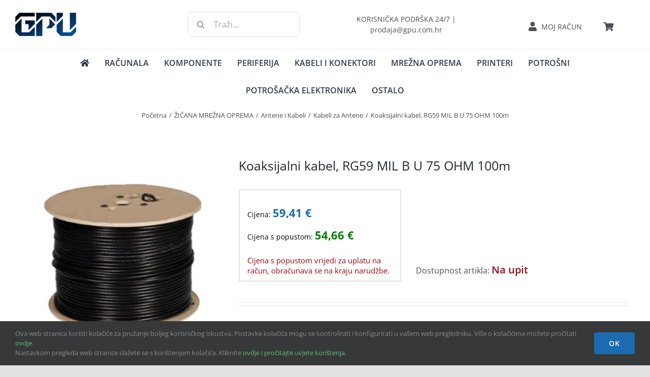

--- FILE ---
content_type: text/html; charset=utf-8
request_url: https://www.google.com/recaptcha/api2/anchor?ar=1&k=6Lcw-tUZAAAAAM76H6pxMerJYg8TMuKY8LOh9r5a&co=aHR0cHM6Ly9ncHUuY29tLmhyOjQ0Mw..&hl=en&v=TkacYOdEJbdB_JjX802TMer9&size=invisible&anchor-ms=20000&execute-ms=15000&cb=cgddac65rwth
body_size: 44898
content:
<!DOCTYPE HTML><html dir="ltr" lang="en"><head><meta http-equiv="Content-Type" content="text/html; charset=UTF-8">
<meta http-equiv="X-UA-Compatible" content="IE=edge">
<title>reCAPTCHA</title>
<style type="text/css">
/* cyrillic-ext */
@font-face {
  font-family: 'Roboto';
  font-style: normal;
  font-weight: 400;
  src: url(//fonts.gstatic.com/s/roboto/v18/KFOmCnqEu92Fr1Mu72xKKTU1Kvnz.woff2) format('woff2');
  unicode-range: U+0460-052F, U+1C80-1C8A, U+20B4, U+2DE0-2DFF, U+A640-A69F, U+FE2E-FE2F;
}
/* cyrillic */
@font-face {
  font-family: 'Roboto';
  font-style: normal;
  font-weight: 400;
  src: url(//fonts.gstatic.com/s/roboto/v18/KFOmCnqEu92Fr1Mu5mxKKTU1Kvnz.woff2) format('woff2');
  unicode-range: U+0301, U+0400-045F, U+0490-0491, U+04B0-04B1, U+2116;
}
/* greek-ext */
@font-face {
  font-family: 'Roboto';
  font-style: normal;
  font-weight: 400;
  src: url(//fonts.gstatic.com/s/roboto/v18/KFOmCnqEu92Fr1Mu7mxKKTU1Kvnz.woff2) format('woff2');
  unicode-range: U+1F00-1FFF;
}
/* greek */
@font-face {
  font-family: 'Roboto';
  font-style: normal;
  font-weight: 400;
  src: url(//fonts.gstatic.com/s/roboto/v18/KFOmCnqEu92Fr1Mu4WxKKTU1Kvnz.woff2) format('woff2');
  unicode-range: U+0370-0377, U+037A-037F, U+0384-038A, U+038C, U+038E-03A1, U+03A3-03FF;
}
/* vietnamese */
@font-face {
  font-family: 'Roboto';
  font-style: normal;
  font-weight: 400;
  src: url(//fonts.gstatic.com/s/roboto/v18/KFOmCnqEu92Fr1Mu7WxKKTU1Kvnz.woff2) format('woff2');
  unicode-range: U+0102-0103, U+0110-0111, U+0128-0129, U+0168-0169, U+01A0-01A1, U+01AF-01B0, U+0300-0301, U+0303-0304, U+0308-0309, U+0323, U+0329, U+1EA0-1EF9, U+20AB;
}
/* latin-ext */
@font-face {
  font-family: 'Roboto';
  font-style: normal;
  font-weight: 400;
  src: url(//fonts.gstatic.com/s/roboto/v18/KFOmCnqEu92Fr1Mu7GxKKTU1Kvnz.woff2) format('woff2');
  unicode-range: U+0100-02BA, U+02BD-02C5, U+02C7-02CC, U+02CE-02D7, U+02DD-02FF, U+0304, U+0308, U+0329, U+1D00-1DBF, U+1E00-1E9F, U+1EF2-1EFF, U+2020, U+20A0-20AB, U+20AD-20C0, U+2113, U+2C60-2C7F, U+A720-A7FF;
}
/* latin */
@font-face {
  font-family: 'Roboto';
  font-style: normal;
  font-weight: 400;
  src: url(//fonts.gstatic.com/s/roboto/v18/KFOmCnqEu92Fr1Mu4mxKKTU1Kg.woff2) format('woff2');
  unicode-range: U+0000-00FF, U+0131, U+0152-0153, U+02BB-02BC, U+02C6, U+02DA, U+02DC, U+0304, U+0308, U+0329, U+2000-206F, U+20AC, U+2122, U+2191, U+2193, U+2212, U+2215, U+FEFF, U+FFFD;
}
/* cyrillic-ext */
@font-face {
  font-family: 'Roboto';
  font-style: normal;
  font-weight: 500;
  src: url(//fonts.gstatic.com/s/roboto/v18/KFOlCnqEu92Fr1MmEU9fCRc4AMP6lbBP.woff2) format('woff2');
  unicode-range: U+0460-052F, U+1C80-1C8A, U+20B4, U+2DE0-2DFF, U+A640-A69F, U+FE2E-FE2F;
}
/* cyrillic */
@font-face {
  font-family: 'Roboto';
  font-style: normal;
  font-weight: 500;
  src: url(//fonts.gstatic.com/s/roboto/v18/KFOlCnqEu92Fr1MmEU9fABc4AMP6lbBP.woff2) format('woff2');
  unicode-range: U+0301, U+0400-045F, U+0490-0491, U+04B0-04B1, U+2116;
}
/* greek-ext */
@font-face {
  font-family: 'Roboto';
  font-style: normal;
  font-weight: 500;
  src: url(//fonts.gstatic.com/s/roboto/v18/KFOlCnqEu92Fr1MmEU9fCBc4AMP6lbBP.woff2) format('woff2');
  unicode-range: U+1F00-1FFF;
}
/* greek */
@font-face {
  font-family: 'Roboto';
  font-style: normal;
  font-weight: 500;
  src: url(//fonts.gstatic.com/s/roboto/v18/KFOlCnqEu92Fr1MmEU9fBxc4AMP6lbBP.woff2) format('woff2');
  unicode-range: U+0370-0377, U+037A-037F, U+0384-038A, U+038C, U+038E-03A1, U+03A3-03FF;
}
/* vietnamese */
@font-face {
  font-family: 'Roboto';
  font-style: normal;
  font-weight: 500;
  src: url(//fonts.gstatic.com/s/roboto/v18/KFOlCnqEu92Fr1MmEU9fCxc4AMP6lbBP.woff2) format('woff2');
  unicode-range: U+0102-0103, U+0110-0111, U+0128-0129, U+0168-0169, U+01A0-01A1, U+01AF-01B0, U+0300-0301, U+0303-0304, U+0308-0309, U+0323, U+0329, U+1EA0-1EF9, U+20AB;
}
/* latin-ext */
@font-face {
  font-family: 'Roboto';
  font-style: normal;
  font-weight: 500;
  src: url(//fonts.gstatic.com/s/roboto/v18/KFOlCnqEu92Fr1MmEU9fChc4AMP6lbBP.woff2) format('woff2');
  unicode-range: U+0100-02BA, U+02BD-02C5, U+02C7-02CC, U+02CE-02D7, U+02DD-02FF, U+0304, U+0308, U+0329, U+1D00-1DBF, U+1E00-1E9F, U+1EF2-1EFF, U+2020, U+20A0-20AB, U+20AD-20C0, U+2113, U+2C60-2C7F, U+A720-A7FF;
}
/* latin */
@font-face {
  font-family: 'Roboto';
  font-style: normal;
  font-weight: 500;
  src: url(//fonts.gstatic.com/s/roboto/v18/KFOlCnqEu92Fr1MmEU9fBBc4AMP6lQ.woff2) format('woff2');
  unicode-range: U+0000-00FF, U+0131, U+0152-0153, U+02BB-02BC, U+02C6, U+02DA, U+02DC, U+0304, U+0308, U+0329, U+2000-206F, U+20AC, U+2122, U+2191, U+2193, U+2212, U+2215, U+FEFF, U+FFFD;
}
/* cyrillic-ext */
@font-face {
  font-family: 'Roboto';
  font-style: normal;
  font-weight: 900;
  src: url(//fonts.gstatic.com/s/roboto/v18/KFOlCnqEu92Fr1MmYUtfCRc4AMP6lbBP.woff2) format('woff2');
  unicode-range: U+0460-052F, U+1C80-1C8A, U+20B4, U+2DE0-2DFF, U+A640-A69F, U+FE2E-FE2F;
}
/* cyrillic */
@font-face {
  font-family: 'Roboto';
  font-style: normal;
  font-weight: 900;
  src: url(//fonts.gstatic.com/s/roboto/v18/KFOlCnqEu92Fr1MmYUtfABc4AMP6lbBP.woff2) format('woff2');
  unicode-range: U+0301, U+0400-045F, U+0490-0491, U+04B0-04B1, U+2116;
}
/* greek-ext */
@font-face {
  font-family: 'Roboto';
  font-style: normal;
  font-weight: 900;
  src: url(//fonts.gstatic.com/s/roboto/v18/KFOlCnqEu92Fr1MmYUtfCBc4AMP6lbBP.woff2) format('woff2');
  unicode-range: U+1F00-1FFF;
}
/* greek */
@font-face {
  font-family: 'Roboto';
  font-style: normal;
  font-weight: 900;
  src: url(//fonts.gstatic.com/s/roboto/v18/KFOlCnqEu92Fr1MmYUtfBxc4AMP6lbBP.woff2) format('woff2');
  unicode-range: U+0370-0377, U+037A-037F, U+0384-038A, U+038C, U+038E-03A1, U+03A3-03FF;
}
/* vietnamese */
@font-face {
  font-family: 'Roboto';
  font-style: normal;
  font-weight: 900;
  src: url(//fonts.gstatic.com/s/roboto/v18/KFOlCnqEu92Fr1MmYUtfCxc4AMP6lbBP.woff2) format('woff2');
  unicode-range: U+0102-0103, U+0110-0111, U+0128-0129, U+0168-0169, U+01A0-01A1, U+01AF-01B0, U+0300-0301, U+0303-0304, U+0308-0309, U+0323, U+0329, U+1EA0-1EF9, U+20AB;
}
/* latin-ext */
@font-face {
  font-family: 'Roboto';
  font-style: normal;
  font-weight: 900;
  src: url(//fonts.gstatic.com/s/roboto/v18/KFOlCnqEu92Fr1MmYUtfChc4AMP6lbBP.woff2) format('woff2');
  unicode-range: U+0100-02BA, U+02BD-02C5, U+02C7-02CC, U+02CE-02D7, U+02DD-02FF, U+0304, U+0308, U+0329, U+1D00-1DBF, U+1E00-1E9F, U+1EF2-1EFF, U+2020, U+20A0-20AB, U+20AD-20C0, U+2113, U+2C60-2C7F, U+A720-A7FF;
}
/* latin */
@font-face {
  font-family: 'Roboto';
  font-style: normal;
  font-weight: 900;
  src: url(//fonts.gstatic.com/s/roboto/v18/KFOlCnqEu92Fr1MmYUtfBBc4AMP6lQ.woff2) format('woff2');
  unicode-range: U+0000-00FF, U+0131, U+0152-0153, U+02BB-02BC, U+02C6, U+02DA, U+02DC, U+0304, U+0308, U+0329, U+2000-206F, U+20AC, U+2122, U+2191, U+2193, U+2212, U+2215, U+FEFF, U+FFFD;
}

</style>
<link rel="stylesheet" type="text/css" href="https://www.gstatic.com/recaptcha/releases/TkacYOdEJbdB_JjX802TMer9/styles__ltr.css">
<script nonce="3rL8U7DQQ2T3J0LfQ90yMw" type="text/javascript">window['__recaptcha_api'] = 'https://www.google.com/recaptcha/api2/';</script>
<script type="text/javascript" src="https://www.gstatic.com/recaptcha/releases/TkacYOdEJbdB_JjX802TMer9/recaptcha__en.js" nonce="3rL8U7DQQ2T3J0LfQ90yMw">
      
    </script></head>
<body><div id="rc-anchor-alert" class="rc-anchor-alert"></div>
<input type="hidden" id="recaptcha-token" value="[base64]">
<script type="text/javascript" nonce="3rL8U7DQQ2T3J0LfQ90yMw">
      recaptcha.anchor.Main.init("[\x22ainput\x22,[\x22bgdata\x22,\x22\x22,\[base64]/[base64]/[base64]/[base64]/[base64]/[base64]/YVtXKytdPVU6KFU8MjA0OD9hW1crK109VT4+NnwxOTI6KChVJjY0NTEyKT09NTUyOTYmJmIrMTxSLmxlbmd0aCYmKFIuY2hhckNvZGVBdChiKzEpJjY0NTEyKT09NTYzMjA/[base64]/[base64]/Ui5EW1ddLmNvbmNhdChiKTpSLkRbV109U3UoYixSKTtlbHNle2lmKFIuRmUmJlchPTIxMilyZXR1cm47Vz09NjZ8fFc9PTI0Nnx8Vz09MzQ5fHxXPT0zNzJ8fFc9PTQ0MHx8Vz09MTE5fHxXPT0yMjZ8fFc9PTUxMXx8Vz09MzkzfHxXPT0yNTE/[base64]/[base64]/[base64]/[base64]/[base64]\x22,\[base64]\\u003d\\u003d\x22,\x22SsOZM8Oow6vDosOxJcO1w44bIMOPwrkAwohpwrfCvMKpN8K/wonDj8KUPMObw5/Di8Omw4fDunfDpTdqw5dgNcKPwr3CnsKRbMKOw4fDu8OyGBwgw6/DiMO5F8KndMKKwqwDacOdBMKew7V6bcKWZRpBwpbCu8OFFD96J8KzwoTDiSxOWRXChMOLF8OpUm8CU1LDkcKnORdebmAhFMKzVl3DnMOsWcKfLMOTwoXChsOeew/[base64]/[base64]/DqMKgwr/CkcOlOxLCvMKDw7rDtGYFwojCi2HDn8OSQcKHwrLCh8K6Zz/DvWnCucKyKcK2wrzCqEZ4w6LCs8Ofw7NrD8KxD1/CusKKVUN7w7zCvgZIfMOKwoFWR8Kew6ZYwrUtw5YSwos3asKvw67CqMKPwrrDvsKlME3DpHbDjUHCpT9RwqDCiCk6acKtw4t6bcKVHT8pDi5SBMOYwqLDmsK2w5jCpcKwWsO7BX0xF8KGeHsfwq/DnsOcw7DCkMOnw7wnw4pfJsOSwq3DjgnDq10Qw7Fqw5dRwqvCtEUeAWhBwp5Vw5bCkcKEZUImaMO2w7MqBGB8wr9hw5UFCUk2wqDCnk/Dp24AV8KGUS3CqsO1C1BiPmfDk8OKwqvCtQoUXsOcw5DCtzFYIUnDqwXDi28rwqJpMsKRw5vCr8KLCS4yw5LCoy7CpAN0wq8xw4LCul06fhc8wqzCgMK4FcKSEjfCsm7DjsKowqTDtn5LQsKEdXzDqi7CqcO9wqtwWD/[base64]/CqcKDR03DmMOtwp3CjhwhX8OmRsODw4wNUsO8w4nChissw47CvMOIFizDszDCksKlw6fDuyzDrE0OecKaLBDDlCHDsMObw58bcMKwWy0OccKNw5XCtQfDlcK+W8O/w4fDvcK9wrURRm7CoGfDhww0w4x+woDDqMKOw63Ch8KAw5TCtyQuacK6VWEGSx3DhFQowr/DiwvCkHDCrsOWwpFGw7srCcKeX8OqYMO8w5w3XzXCjsKcw71jcMOIRzLCn8Kewp/DlMO2fAHCvhQuV8O7w4DDgmvDuF/CrAPCgMK7aMO+w4twDcOfdQ0UFcORw5LDn8KIwrRDeUbDvsONw53Cs3rDvwXDlwcUacOhVMOuwrjCjsO+wqjDnhXDmsK2acKBCGPDlcKUwrtnX23Dsz/[base64]/CmMOFw7HDmDZuVX5pfcK8wrNKZXjCsCXDoS/ClcKAEMK9w6UtfcKsF8K6U8KQdlpbJcOwIlxpdTDDgjzDthJKI8OHw4TDgMOsw446FXHDqHJjwrHDvTHCuQNVwqzDtsOZIn7DpRDCpcOGKjDDiE/CmMKyAMKVdMOtw6PDosKRw4g/w53CscODejrCnBbCuErCnWVmw53Dt24FYmMhP8OjX8Kxw6PDmMKMNMOQwrEzDsOMwpPDtcKkw6vDsMKSwrfCoBvCgjzCi2VKFmnDshnCsCXCpMOWD8KgUV0JE13CosOPC0vDoMOIw6/DssOQJwQZwpLDpyTDr8Kqw5h3w7ofLMKpFsKRQsKUJQfDsk3CmMO0En1Nw4Jfwp5cwoDDilsdYGEMMcOew4d4ThLCqMKlXMKVOcKfw7xQw4XDigHCvB/ClRnDlsKjM8KmLFBdNBloQsKFN8OQEcOZOUIiw6PCg1nDnMO8asKgwobCvcOAwpRsZsKzwqvChQrCksK5wr3CgQNdwoV+w53ChMKHw5zCv0/[base64]/CsDLDg8KrwoIWw4UzGzseDsOywqnDmTcrwozCvQt9wovCu2slw58Tw7ddw5wswp/CnMOhDsOlwr9aSjRDw4PDmHDCg8KhSVJvw5HCpzIbAcKHKAkSGCxrG8O7wp/DmsKsU8KFwqvDgzjDoyzCjzUxw7PCjjvDpDvDnMKNeFB8w7bDgCTDt3/CrsO3YW8ufMKDwq9yJRTCj8K2w7DCtMOMasOgwp4oPxg9THLClxLCh8ODAcKSLGrDqU0KV8Kfw4o0w6B5wrzDo8Oxwp/Cp8OEXcKHSz/DgsOswqnCi1lPwrUXVMKLwrxTeMOZN17DuHbCjS8hL8K4cjjDisK/wrfChxfDvyTCg8KBc2FLwrLCsCzDgXzCsSMyDsKAXsO6C2vDlcKtwrLDrMKIRSzCpjY/XsOLSMOTwrRawq/DgMOUEsOgw4/CqQXDoSPCsjEnaMKMbSoQw63CkyRib8Kjw6XCqWDDoH8LwqlTw7olNEHCtVfCuU/DvFTDtF3DjznCrcOxwpZNw5lew57Dk2xEwq0FwoLCjmTCucK3wovDg8OzQsO0wqBvKix0wqjCv8Oaw5ERw7DCi8KVOQDDuwDDoWrDgsO4dcOpwpZuw7x4w65bw7spw70Sw7bDt8KkScOAwrDDo8OhbMK/SMKkb8K9CsO7w4bChnITw6gGwpw7wqPDoXvDpkjCmArDhTXDmwDCmBc3c0QJwr/CoBDDvcKuASgEdALDtMKEby3DsGTDkR7Co8K1w5HDtcKRDGLDixUUwqY/[base64]/CvcK/w5p5wrjDqMKowqMjwqDDpWfCuBEww4YHwrVDwrLCkClaQcKOw4bDtMO1SQgMQ8ORw6Z4w53Dm2gYwr7DlMOAw6XCgcKRwqbCmcKdLsKJwppcwrAbwqt+w7PCgDhJw5XCoyrCrRPDnBMKcsKHwoMew5gdDcKfwr/DmsKqDDvCiA1zLDzCiMOINsKqwpnDmRTCtH4LJcKXw7R5wq5wHQICw7rDg8K+YsO2UsKUwp5VwpTDokfDosKKKHLDkwPCrsOiw5V0Jn7Dv29Zwrgtw5c3cGDDl8Oyw799cyvCrcKLFHXDlxkWw6PCiyTClBPCuTcCw73Dij/Dr0ZlLGR5w6/CkSDCn8KKfSZAU8OhG3XCjMOnw5DDiDjCtcKpXVpgw61Xw4djXTXChiTDksOPwrE+w6nChAjDpi1RwobDtxxoP38nwqQrwpvDncOrw7UCw5tabcOwdGY+CQpfZFnDpMKvw6YzwrI9w6jDssO2L8KcX8KoH0PCh0XDrsODQwQxNUBzw7tIOWDDlMKqd8K/wrbDq3rClMKBwoXDrcKFwo/DuQrChMKzXHzDt8KcwpXCsMK/w6vCusOINhHCiC7Di8OMw6jCvMOZR8OPw43DtkpJFBwea8OecEpZPsO9BcOrJFxxwoDCh8Old8KTfWIwwoDDvE8Vwo82XcK8wqDDuldyw6skAsOyw5nCgcOmwo/[base64]/[base64]/Cq2RhwqErAnLDllMxw5/[base64]/DmSZdw64wwq3DuhTDq2cowoHCiTkwOmguZ1zDsGIWT8OkD0PCicOhGMOiw4dyTsKowoLCisKDw4jCsBTCvVAKESEIASg9w7zDoQcYTQzChitpwojCkcKhw7NAPMK8w4rDtGlyM8KyR27Dj13Cnx01wrfCqcO9NQh2wprDkB3Cg8KOO8KVw4RKwoszw41eYsO7QsO/w43DssKJTwtGw5jDmsK6w7scasK6w7bCkAbDmMO1w4EXw5DDgMK/wrHCt8KAw7XDnMKow6NIwo/[base64]/dsKZwqnDmcKGwqjDrcKgW3jCnsKgajPDkGJsQ2YzwrEuwpRnw7HCmcK5w7bCj8OQwqZcWC7DuBoBw6vDtcKbUwNVwppow7lfwqHCn8KPw6rDqMKveDVNwpIqwoZfaybDt8Kkw6QBwqhnwq1BWgfDiMKefiwqKi3CtsK/NMOLwrXDksO1ScKkw6oFZ8Kmwr4wwrfCqMKQeD1Dwr8Dw5N2wqM2wrrDv8KUQcKLw5NPfwzDp15aw5ZIQAVew641wr/DsMK6wqHDscOPwr8CwrBfT1fDqsOUw5PDhX3CmsOnTsKtw6TClcKhCcKZDMOiDCTDpMKBanrDg8OxP8OVbmPClMO6dcOKw7NVXMKFwqPCqnMrw6k0fy49wp/DqkPDiMOkwq7DmsKhSRxtw5jDncOEw5PCgGLCujN4wqpwV8OPVsOKwoXCv8K/wrTClHnCuMO/[base64]/DgcKacXIoWhMcJy/[base64]/CjFHDsMKUwrXDq8O3w4YRB8Ouw5kgM8KZV8KnbsKowrPDsTBOw79QImMYCmoXTjDDu8KVPAPDisOaWsOrw6LCrTfDuMKTSDEJBsK7QRoxb8OuKxPDulgYFMOgw6rCpMKzMVfDpEfDh8OXwp/DncK6fMKiw5DCpwHCu8KGw7BmwpghNg/DmW4zwpZTwq5tIm1bwrzCm8KLFsOfVVLDqXYjwpzDj8OGw6XDoQdkw7TDjcKlfsOPcVBzZQbDrVM6esKIwo3CpEwUGHlkVS/CvmbDkCIjwoQdGVvCkSTDh31fN8K9wq7DgnTDnsOAHG0fw6E6dU9gw47DrcOMw5gQwowBw5Jhwq7DihsLVV7Cp2MaQsKUNMKWwrnDmx3CkwLCpCYEQ8KowrluGzzCjsKGwrHChzHCjsOLw4jDlkFTKw7DozfDhcKHwrNyw4/ChVVJwq7CuRYvw6vCmHo4BcKyfcKJGMOHwqptw7/Dm8OrEmPClCfClxbDjGfDs07CgUPCsAjCtMO0P8KCJcKSP8KBWEHCmn9FwpDDglEmfGERL0bDoz/CsgPCgcOIT2ZOwoN3wrBsw7vDpMO9WHkPwrbCi8K1wqbDlMK5wpjDv8OfZX7CszFJCMK9w4XCqElWwqhldjbCox1pwqXCiMKYfD/CncKPX8OUw7HDsR82MsOFwr/[base64]/RcKtD8KXw59Rw4jCrsOjw4sfUn5Ew6rDhBtrPVnDnzg6EMObwrgBwqvDmg1bwrDDihPDu8OqwqLDv8Oxw5vCj8K1wqlAH8KWKTDDtcOpJcK3JsKxwpZWwpPDmEp9w7XDlGVKwpzDkWN8JyzDoEnCrsKHwrHDqsO2w51DEjByw4rCocK9RMKkw5Zdwr/Cq8Otw73DkMKQNsOhw4XCm0clw6c3Xw5hw6csWsOcVDhIwqBrwq3Cq34Jw7rCg8K6QyE9QTjDmDbDiMOAw5bCjMKrwoVLBRRDwo/Doz7CuMKJWzp/woPCncKFw6YcMVEnw6LDmGjCvsKRwpIpHsK7WsKIwobDhFzDicOrwqx2wqw5JcOQw4gJbcKIw73Ck8KhwpHDpEjCn8OBwpx0wpViwrlDQsONw55YwrvCtyZYARvDuMOZw78jJx01w5jDhwrCpMO8w7xuw7zCtj3ChQQ/[base64]/YsOVw4gKLWEZYsOnPMOJwpFkDcOaVsOpw6hvw7bDggjDmMO5w4nCqVzDrcO0E23CgMKhDsKEEcOkw4jDozRzNsKdwonDnsKnO8OpwqAWw4HCt0s5w4YGMsK6woLDlsKvZ8OZbjnCl0NCKjdgV3rCnRLCg8OuUH5Hw6TDsXZbw6HDnMKIw5fDp8OoIGjDuyLDsR/CrElwasKELUsZw7HCosOeDsKGACcmYcKbw5Usw4TDvcOvfsKEXWzDrE7DvMKcF8KrM8KZw4g4w4bCuAskSsKvw6Qywr1MwpMCw4dKw4hMwo7Do8KJBG/ClnEnFDbCj1/DgSE1XwQfwo00w5jCjMObwrAJR8KzN1JIP8ONNsOuVcKuwrc4wplRdMOGAUYzwqbCl8Oawr/DoxxWRU/CvjBaIsKsRmfDjFnDnljCiMKxYMOaw7vCh8OVQcOLdkrCrsOiwqp+w6A6TcOXwqbDvBDCmcKmbA98w4o9wrLClVjDkiPCuxcvw6dVIw3Cp8K+worDgMKtEsOqwrTCp3nDkDBTPhzCsEsCU2hGwpjCp8O2IsKQw5wiw5nDn1vCgMO/QXTCj8OFwqbCpGoRw497w7TCtELDpMOvwpYWwqQvKQHDqAvChMKdw6cQw4HCg8KLwoLCkcKZTCQDwpzDoQAzDFHCjcKLC8OQZcKnw6FuZsK6fcKdwoQKLktSHwBlwrbDrXvCoiAMC8OkUW7DjMKRP07Cq8OlAcOuw41xJ0/[base64]/DkwPCqj3DncKtLcO0w50YKz3CrTPDkwXCoj3DmgYdw65rw71Tw6XCkzHCiQTCt8O5PUXCjG3DvMKpHMKHfCtnCkbDr3ArwpfCkMKUw6rCjcOGwqDCtiLChnDCkXjDnxXCkcKGUsKRw4kxwrxsKnh1wq/DlURFw79xDHZGw5J2BsKKF1fCqlFSwrslZMKmDMK3wrQZw5HCu8O3f8KoFsO9H18Ww53DisKkeXAbRcKwwqRrwr3DrTHCtlrDncK7w5MjPjtUOGc2wosEw48mw6x5wqZSM0Q9PGvCpDM9wphAwrhuw7DCjcOaw6vDvwnCmMK/DQzDlTfDg8ONw5pmwocLUj3ChMKYRAJ6EnNgFh7DvEFow4rDucOpJMOAX8KkGC08w4Q/[base64]/WsOaw4bCgRZVHiBZJhkMXRRpw4zCiAVjT8Ohw7PDucOww5fDlMOqbcOCwrvDj8OjwoPDqDJEKsOcT1rClsOIw7gqwr/DscKzYsObYQPCh1bDhmltw6HCkcKWw71KaWAlI8OgNW/[base64]/CmMOrwr3DmcOPw4bDmlvCmQB6MMOSwqZBF8K6C0fCg0VywqbCtsKMw5jDpcOPw6nDrhHClBjCqMOdwpotw77Cn8O1VEFVb8Kdw4vDulnDvwPCvk7CnMKNOR5gG1A5R2tuw7oKw4p/w7/[base64]/wrRSwpnDlMKZPBBsM8KTwojCm8OMLMOCw4LDmcKwGl3DrWp6w5cSDlBpw7Utw5fDicKYIsKBeBwvcsK5wpAVZEVkbWPDlsOjwpEQw4vCkgHDjxEQSnl+wp5nwq/DsMOmwr49wpHCqB/CrsO8dMO2w7rDjsOBQRXDuwPDlMOkwq8jTQ0Ewp8ZwqF0w73Cl1PDmRQEFsO2TCZQwovCgRzCkcOxN8KBL8OvFsKSw5nCjcKMw5BjFXNTw4zDqMOyw4fDncKiw4wAXMKQW8O9w5R7wo/DvW/CvMKBw6/[base64]/[base64]/wr/[base64]/[base64]/w5nCtmR0IMKaPgvCmcOfTsKOw5clw6JSw4pxw4IMGsOTQz01woFrw4/CmsO4VlMyw57DozU6EsOiw4DDl8KGwq0mC2fDmcKxb8OcQCbDqiDCjBjCuMKcCQTDoQ7CtkXDg8KBwpXCiX4VDSgbfTccV8KYfsK8w7TCqGLDhmE9w4bCsUdkI0TDtRfDkcKbwobDnnMCUsOXwqgDw6c2wr3DvMKsw7YeAcOFEzB+wrl/w4HCqsKOPTVoCDUaw4l7wpsHworCpzfCtsOUwqVyJMKEwq/ChxLCij/DkMOXWxLDtUZVDjPDksOCZig+f1vDv8OCZQxrVMOlwqZIHsO3w4LCjwrDsH1/w6RkY2l6w64zW3PDi0LCq3TDucOQw4zCgzEZDUXCiHoUwpXCmcK2TD1SEkvCtyVNKcOrwpLCmWPDtxnCpcOiwq7DoAjCmlnCusOJwoDDosKUFcO8wqRtHmoCVmzCiELCil5cw4vDl8OHWgUbL8OYwpLDpHrCsihMwp/[base64]/CqBopw7XDqcKJw7R0AWpDwojDjSPCuRtJw63DrgLDrBQCw4HDoS7CnmpXw4bCoRTDksOyLcO7X8K5wqfDqi/CusOLBMKKVHNJwpHDsGzCpsKhwrTDncKbPcOMwonDkWBEF8Kuw7rDucKPc8Oyw7vCqcOcPsK1wqt2w54lcxA3bsOQBMKTwp17wowqwp09ElFwe0fDmD/CpsKwwopowrQVwojDqCJZJk/DllcRZ8KVJB1OcsKQF8KywqHCo8K2w7PDsUMKa8KOwobDs8OTOgLCrytRw53Dl8KPMcKwDXY/w4LDiCkWWgonwqs3w4AMbcOrUsK1QQrDosKpVkXDocOVKnHDncOLNCVjJzkAWsKnwpxIM113wqxcAAfCrXx3KitoUGdVVRrDsMOSwrfCssK2dMORWTDCnTfDvMO4RMO7woHDjAguFgsfw6PDjcOgREvDhMOowp8Tc8KZw4k1wovDtFXCk8K5ORh3KHUVacKoH2Ecw6/DkCHDhivCk3DCj8Kzw53Djm1nVzI9wrPDkWhxwq8iw4cOMMKlTijCjMOAacOOwp58VMOVw6HCqMKpXDLCtMKGwoJRw7jCuMOJTwIPUcKZwo/[base64]/Cm0bDicKnWVpeNmXCrMKqBTgodycDwqAEwqbDs2bDhcOiOsKjfUPDt8OvDQXDs8KcHzo7w7jCv3zDssKew4jDnsK0w5Euw4rDrcKMcQ3DmAvDlm4Mw5kUwq/[base64]/DkcKpwp3CncKsw4TDkgbChWbDssKrW8K5wpnCsMKNG8KEw4zCliV6wqhLIsKOw4stwodtwpHCscKmDcKkwqZuw49YZHDDqcOfwqDDvCQcwqjDqcKzPMO8wqgbwpTDqXHDs8KxwoLCk8KbNi/[base64]/[base64]/[base64]/[base64]/TRoVA8KscDZRw4ZkTwTCpcKoO2jCg8OuF8KzN8OBwpLCscOhw4N+w5UQwoI0V8KxacKFwqfCs8OOwrhoWsK7w4x2wpPCvsOCB8KywqV8wr0+cFNdWQgrwo3DtsKtCMK3woUpwrrDmcOdAcOJw5XDiwvDgwzDowsQwpEwJsOqwqzDuMK/w4PDnTTDjAsuNcKoexVkw4jCs8KxYMOhw412w6ZKwr7DsWfDrcOAAMOPC19Bwq9nw6svT30ywoxxw5zClBVpw4t2YcKXwr7DnsO6wpJIS8OLZzViwo4GWMOWw6vDqQzDpWMlETFHwr8Gwr7Dp8K8w7/Ct8Kdw6bDisKxUcODwofDk142PcKUfsKfwrhDw4jDucOob0jDtMO0CwrCs8Oub8OgEn8Bw6LClCLCsFfDmsKbw7rDlcKgeHJUCMOXw41jbE18wrTDiTogbsKJw6TCrcKtAxfDqDJmQR7CnBrDpcKowo/[base64]/Dn8OPw5VcakrDh8OMwqzDrkDDscKyW8Kjw5nDl1jCsBrDiMOKw7fDuT9qMcKYIHXCnTzCrcO8w57DuUkgM2DClHTCqMOmF8KRw5/[base64]/CrGzCosOzZ2kgcVHDpG02McKLJ09NQ8KtFMK1UmcsMi0ae8KVw7Z/w4FcwqHDrcOiOMObwrczw5/Dh0dQwqZLFcKWwogDSVltw608QcOFw7h9PsOUwp7CtcOXwqAxwocYw5hyR01HBcObwotlQMKAw4PCvMKhw5gPfcKpWD1Wwr41RsOkw67CqH9ywprDpkRQwpg6w6zCq8Oiw7rCn8KEw4fDqm4/wojDszQOEADCgcO3w4FlHx5HJ2TDkRnCpW1xwo5MwpfDkHENw4PCshTDuCbDlcK6TBXCpmDCmA8sf0/[base64]/DscODKcOnw67CtMOCNQk0w6TDlzHCgGDDvnzCsy7DqWzDnFFYR1k0w5NlwpTDjRFiwq/DvsKrwr/Ds8Kiw6Q/wp4qCsOCwrFdNlgKw7l8ZcONwoxKw64zXVUJw440WwrCtcOlJAZLwqPDuQ/[base64]/O8OKwpwCJ8KWw60VEMOnLcOIHiLDtsOyXCXCryHDh8KnbxDDnD9awqMowozCpMOqYyLDjMKDw4Vcw7/[base64]/DvsOPIMKlPMOQwrDCtHdIGhjCjgjCrQMowrgpwonDp8KzAMKoOMK5woFGDFZZwpfCqcKqw5zCtsOJwoUEFEdkGMOldMOnwq0aLChfw7Ykw6TCh8OmwogAw4fDgyFbwrjCmm0Ew4/DpcOpB2vDvMOrwoBjw5fDuWLCil7CisKrw4MZw4vCl0vDncOuw7Y4UcOWdmnDlMKJw5lhIMKbIcK9woFKw4wbC8OGwrh6w58OUg/ClSU1woUqeCfCqUBxHiTCrRTCgGQiwqMmw7HDpGlBaMO3fcKYBTnDocOywqLCnBV0woLCkcK3IMK1KMOdWgQsw7bDv8KoOMOkw7F+wptgwprCriLDu21nJgIrccO6wqAiG8OAwq/CgcObw7VnQA8Rw6DDiT/[base64]/DtC07wr1uw5Nzwr/DlTspwo3Cl0B7w7bDkAXCi2bCuhTDg8Kcw4MFw6DDh8KhLzjCpV/Djh9ELHjDi8OewrDCnMOtGMKYw5UUwpnDgycIw5/[base64]/woPCu8KwH8ORwpLCkcO0eno7wro/wqbDi8O9esO2woJ/[base64]/[base64]/wrI0QVLDg2nCsRUMwp9Jwos5J085HMKaNMOQFMOPVMOhaMOPwpnChG/[base64]/wqZ/DznDjC3Dux5xF8KQwo8YUcOVHRJSGD55EDTClWxYGMOADsORwoEILnUkwokkwoDClT1ALsOkYMK3WhPDkDNCXsO0w5HChsOOIcOXw7Agw4TCsDocMAgyTMOHYFrCn8OZwokdH8OZw7gQIFZgw5XDt8OGw7/DqcKgN8O0w6UqX8KewrnDmRbCusOfPsKQw5o1w57DiT0tbBbCkMK4K0lpLMOvAyREOz/DvAvDicOcw57DoShLYCVzEXnCo8OhWcOzQTRkw4wVJsOGwqp2UcO6CcO2wrVDASUlwobDnMOyVzHDssKDw6J4w5DDv8Kmw6LDpRrDp8OuwqxJD8KER3rClcOMw5jDgT5cBMOVw7hkwp7DrzUIw43DucKHw6/DgsK1w6ETw5rChsOmw4ViHDMRFW0QTQ7DqRFHH3cufiwowpQ2w5wAVsOQw4ETFAfDoMO4McOmwqoXw600w7vChcKVITZBDHDDjQ42wqLDlUYhw77DncOfYsKbBj/DksO1SF7CoGgJckLDo8OGw61uYcKowqAXw6Mwwqgow5LCvsKEUMOFw6Adw54MGcObZsKkwrnDpsO2IjVMw7jCjygeNG1XdcKcViJdwp/DqgfCpylhEsKCQ8KVaB3CuUDDlMO/w6PCqMOkw4YOGUDCiDdGwplCdBAXC8Kifl5IKgvCjS9JQFdEbCN5RGIVKlPDmxAPV8KPw49Uw7bCm8O/DcOaw5hEw6hwX2TClcOSwrt5RgfCrms0wpDDp8KPUMO0wpZTV8Krwp/DnMKxw5/DvRHDh8Kfw4J4MxnCmcKQN8KpBcKccBNKORxvNTnCvsK5w4HDuAnDjMKDwp9sVcOBwrZEM8KXXsOFF8OhPQ/DhhrDkcOvHEPDlMK+Lls3ScK6NxVEaMO1HiTCvcK8w4IRw4/CpsK2wr4+wpghwpTCoFXDi3vDucKiPMOxOFXCrMOPEVXDssKiC8OQw6gnw7ZJdm8dw4EtOCDCr8Kvw5bDhXNUwrMcTsKVOsKUGcKtwoxRJlxyw5vDr8K/AMK0wrvClcKEQ0lNPMK+w5PDj8KGw6nCmcKnFhrCsMOXw7XCjnvDuyvDixQaSADDssOOwpMBLcK1w6FBbcOMW8KRw5A4T03CsQTCiRzDv0fDicO8QSXCgSE3w5fDvj/ChMOsHzRtw5PCu8O5w4AEw65qJDBubjdaN8K3w4duw7lSw5bDli5Mw4ABw7MjwqA5wpTChMKTJsOtPk5/[base64]/wqt6w6Ecw7rDh1oOBDHDlmZiIG5bw6B4Hgw2w4xQHAbCocOHDSwCO3Qvw7LCvxRlfMKAw49Vw5HDssOZTgBPw5TCiwl/w6plHhDCpWRUGMO5w4dBw4DCusOjRMOALH7DgllGw6rCgsOBMAJuwpjDk3k5w4HCk1zCtMK1wq8LLcKDwoYbR8OgDD/DlR92wopQw58dwoPCthTDq8OuIEXDhWnDnwjDkHTChHpww6E9G2jDvGTCrnUnEMKgw5HDpsK5KQvDnUpewqvCisOCwpMNbmvDnMKiGcK+ZsOrw7B8QS/DqsKPQEXCucKOI04cR8OVwoPDmRPCjcKGwo7CkXjCj0clw4/Cg8OJVMKww63DucKow7fCuRjDliYYZcOESWfCkT7DslUBQsKzdi0Pw5cXFnF7LcODw5vCncKWIsKtw7/[base64]/CgRvCsMK3YsOow6XCp3w0XMKawpRgPcOKRWxZecKLwqkwwqBKwr7Dpncqw4XDrFhHNCQfE8OyIiwCSwfDoWMPYU5/[base64]/EsKXw5ACb3k2w60uwozDl3xLRMOSwqIHw6ByLMO8ZsKIwpTDhcK1VX/CpQzDg0fDo8OKBsKGwrhANQrCokfCosO4wr7ChsK/w6PCrFLCpMOLwqXDo8KQwrPCk8OIMcKURmIOGhrDusOkw6vDsh5OdVZ6PcOYKSRnw6zChCTCh8KBwo3Dk8O7wqHDhQXDo1wXw5XCnkXDkgE8wrfCt8KiQMK/w6TDu8OQwpwow5p6w73Cr2cZwpRXw4FpJsKEwrjDu8K/LsO0wojDkCTDoMKQw4jCnsKfSFzClcOvw79Gw7AXw7kGw5g9w7TCsnXDhsKiwp/[base64]/[base64]/Cgw8lw6jCpWXDnD4MIUcMwr0WYMKAX8Kzw58MwqwNbcK9wq/CnE3Cgm7CsMO7w7PDpcOvfwTDlSTCmCJww7MBw4ZYB1Qewq3CtMK5GyxURsOvw4JJGkV5wqJxFxjCj3hqB8O/wqcXwqt5fcOic8KrdT8ow7DCv1xZTycARcK4w4klbMKPw7rCk3MBwqPCtcOfw5Ftw4pZwrfCpMKiwofCtsOpM3PDncK6w5FBwrF3w7Nmw6sIfMKSL8OOw50Xwos+BQTCjEPCmMKiRMOccRYKwpgXbsKmbCTDvzQme8K6PsKrTsOSQ8O2wobCqcOOw4/DlsO5EcO9acKXw6jCl2ZhwobDoxDCtMK+axPDnwkFbMKjQsOOw5TCtBgoTcKGEMO2woJiW8O4bz4jByLCig0CwpjDosO9w6lTwpsCMlI8DTPCiWbDgMKXw515RnBVwprDtTPDlANiZxVYVsOhwrUXKDN3W8ObwrLDrsKEZsK2w6EiB0MsJ8OIw5YxMMKuw6/[base64]/[base64]/Cg8OAOmNww5dVOcKpw4ohw79fWndLw47DnSjCoibCosO9DcOZAGbDmjx5VMKGwr/Du8OswrDCnQhLOQ7Di0XCvsOfw6nDqwvCsGDCocKiWyLDgTHDoAHDiy7DhXnDo8KCwrhCacKkZ0LCsGhvLzzCgsKnw6IEwq0OZMO4wpdYwrHCk8Oaw6srwpfCl8Kbw7bDrjvCgAlow73DkyHCnlwaFEMwUnQOw44/R8Okw6REw6FpwpDCswrDqXVRMyh6wo/CtcOVOh0Hwr7DoMKqw6fCpsOFBC3CtcKFa1bCoTXCgXXDusO9wqjCjSxvwpBjchFLEcOCfGDDjWt7WTXDqMOPwobDiMKkID7DuMKGwpcgK8KKwqXDi8OKw5vDtMK/[base64]/CmS3DsyoAc8KNRnB1bBkjO8KzfVJlP8KHLcOdQ2fDmsOdc3fDr8KxwpVbcEvCuMO8woDDn1DCtlXDum9Yw6LCosKpKsOhWcKkWlzDq8OXP8O/[base64]/Do8OKa8KyesO2SMKqwrHDnW/DpTs+Sgt9wrTCicKtdMK6w5PCg8KaDlEdU3BKJ8KYbFbDh8OAHGHCgE86esKAwqzDpsObwr1Uc8O/[base64]/CqMKxwqZ5EmnDgVJqw5EOw6bDpn9bw45pQ0diaF/CrwQbGsKrBMKdw7Job8OVw7nCksOkwr8oeSrDucKLw7DCjMKJBMKgLyE9AGEew7daw7EPwrhMwq7ChELCusK7wq1xwr4+J8KOLi3DoWpKwo7CrMKhwqPDi3PDhnkNccK0dsK/[base64]/w7PCjsKww78qJSHCsD1bwpRuK8KUbMKjw4zCsQoIUgzClWTDlHwWw741w5rDtiRIaWtHaMKrw5pdwpBjwqwMw4nDuj/[base64]\\u003d\x22],null,[\x22conf\x22,null,\x226Lcw-tUZAAAAAM76H6pxMerJYg8TMuKY8LOh9r5a\x22,0,null,null,null,0,[21,125,63,73,95,87,41,43,42,83,102,105,109,121],[7668936,268],0,null,null,null,null,0,null,0,null,700,1,null,0,\[base64]/tzcYADoGZWF6dTZkEg4Iiv2INxgAOgVNZklJNBoZCAMSFR0U8JfjNw7/vqUGGcSdCRmc4owCGQ\\u003d\\u003d\x22,0,0,null,null,1,null,0,1],\x22https://gpu.com.hr:443\x22,null,[3,1,1],null,null,null,1,3600,[\x22https://www.google.com/intl/en/policies/privacy/\x22,\x22https://www.google.com/intl/en/policies/terms/\x22],\x220xBcvfSRdPMQWvfvfhaiC8vSOi5KinIpZkVhrCXtwuU\\u003d\x22,1,0,null,1,1763699235686,0,0,[95,130],null,[159,147,166],\x22RC-dsS7VVKtxh-OZQ\x22,null,null,null,null,null,\x220dAFcWeA40AEOQTYo-orUseLO31XjH-u3zNpueOaMBa2wKPbHfKiOx_8Z6MrkKVTLh-Cyq_PZbRyMyMul0zduoIWIWBgQGcltVxg\x22,1763782035643]");
    </script></body></html>